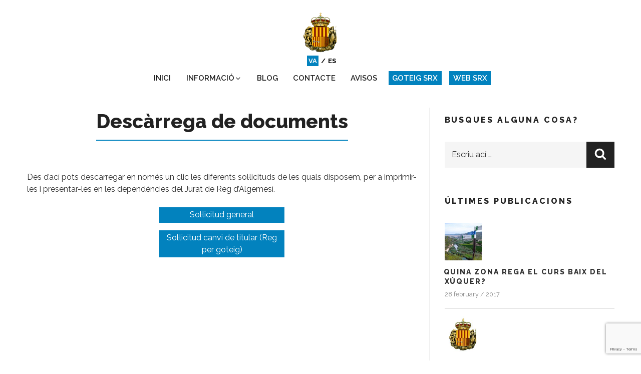

--- FILE ---
content_type: text/html; charset=utf-8
request_url: https://www.google.com/recaptcha/api2/anchor?ar=1&k=6Ldr30IkAAAAAGGII-54kuLIn2lydY21EL3FBeQ_&co=aHR0cHM6Ly9qdXJhdGRlcmVnYWxnZW1lc2kuZXM6NDQz&hl=en&v=PoyoqOPhxBO7pBk68S4YbpHZ&size=invisible&anchor-ms=20000&execute-ms=30000&cb=s5nxqe7hji43
body_size: 49147
content:
<!DOCTYPE HTML><html dir="ltr" lang="en"><head><meta http-equiv="Content-Type" content="text/html; charset=UTF-8">
<meta http-equiv="X-UA-Compatible" content="IE=edge">
<title>reCAPTCHA</title>
<style type="text/css">
/* cyrillic-ext */
@font-face {
  font-family: 'Roboto';
  font-style: normal;
  font-weight: 400;
  font-stretch: 100%;
  src: url(//fonts.gstatic.com/s/roboto/v48/KFO7CnqEu92Fr1ME7kSn66aGLdTylUAMa3GUBHMdazTgWw.woff2) format('woff2');
  unicode-range: U+0460-052F, U+1C80-1C8A, U+20B4, U+2DE0-2DFF, U+A640-A69F, U+FE2E-FE2F;
}
/* cyrillic */
@font-face {
  font-family: 'Roboto';
  font-style: normal;
  font-weight: 400;
  font-stretch: 100%;
  src: url(//fonts.gstatic.com/s/roboto/v48/KFO7CnqEu92Fr1ME7kSn66aGLdTylUAMa3iUBHMdazTgWw.woff2) format('woff2');
  unicode-range: U+0301, U+0400-045F, U+0490-0491, U+04B0-04B1, U+2116;
}
/* greek-ext */
@font-face {
  font-family: 'Roboto';
  font-style: normal;
  font-weight: 400;
  font-stretch: 100%;
  src: url(//fonts.gstatic.com/s/roboto/v48/KFO7CnqEu92Fr1ME7kSn66aGLdTylUAMa3CUBHMdazTgWw.woff2) format('woff2');
  unicode-range: U+1F00-1FFF;
}
/* greek */
@font-face {
  font-family: 'Roboto';
  font-style: normal;
  font-weight: 400;
  font-stretch: 100%;
  src: url(//fonts.gstatic.com/s/roboto/v48/KFO7CnqEu92Fr1ME7kSn66aGLdTylUAMa3-UBHMdazTgWw.woff2) format('woff2');
  unicode-range: U+0370-0377, U+037A-037F, U+0384-038A, U+038C, U+038E-03A1, U+03A3-03FF;
}
/* math */
@font-face {
  font-family: 'Roboto';
  font-style: normal;
  font-weight: 400;
  font-stretch: 100%;
  src: url(//fonts.gstatic.com/s/roboto/v48/KFO7CnqEu92Fr1ME7kSn66aGLdTylUAMawCUBHMdazTgWw.woff2) format('woff2');
  unicode-range: U+0302-0303, U+0305, U+0307-0308, U+0310, U+0312, U+0315, U+031A, U+0326-0327, U+032C, U+032F-0330, U+0332-0333, U+0338, U+033A, U+0346, U+034D, U+0391-03A1, U+03A3-03A9, U+03B1-03C9, U+03D1, U+03D5-03D6, U+03F0-03F1, U+03F4-03F5, U+2016-2017, U+2034-2038, U+203C, U+2040, U+2043, U+2047, U+2050, U+2057, U+205F, U+2070-2071, U+2074-208E, U+2090-209C, U+20D0-20DC, U+20E1, U+20E5-20EF, U+2100-2112, U+2114-2115, U+2117-2121, U+2123-214F, U+2190, U+2192, U+2194-21AE, U+21B0-21E5, U+21F1-21F2, U+21F4-2211, U+2213-2214, U+2216-22FF, U+2308-230B, U+2310, U+2319, U+231C-2321, U+2336-237A, U+237C, U+2395, U+239B-23B7, U+23D0, U+23DC-23E1, U+2474-2475, U+25AF, U+25B3, U+25B7, U+25BD, U+25C1, U+25CA, U+25CC, U+25FB, U+266D-266F, U+27C0-27FF, U+2900-2AFF, U+2B0E-2B11, U+2B30-2B4C, U+2BFE, U+3030, U+FF5B, U+FF5D, U+1D400-1D7FF, U+1EE00-1EEFF;
}
/* symbols */
@font-face {
  font-family: 'Roboto';
  font-style: normal;
  font-weight: 400;
  font-stretch: 100%;
  src: url(//fonts.gstatic.com/s/roboto/v48/KFO7CnqEu92Fr1ME7kSn66aGLdTylUAMaxKUBHMdazTgWw.woff2) format('woff2');
  unicode-range: U+0001-000C, U+000E-001F, U+007F-009F, U+20DD-20E0, U+20E2-20E4, U+2150-218F, U+2190, U+2192, U+2194-2199, U+21AF, U+21E6-21F0, U+21F3, U+2218-2219, U+2299, U+22C4-22C6, U+2300-243F, U+2440-244A, U+2460-24FF, U+25A0-27BF, U+2800-28FF, U+2921-2922, U+2981, U+29BF, U+29EB, U+2B00-2BFF, U+4DC0-4DFF, U+FFF9-FFFB, U+10140-1018E, U+10190-1019C, U+101A0, U+101D0-101FD, U+102E0-102FB, U+10E60-10E7E, U+1D2C0-1D2D3, U+1D2E0-1D37F, U+1F000-1F0FF, U+1F100-1F1AD, U+1F1E6-1F1FF, U+1F30D-1F30F, U+1F315, U+1F31C, U+1F31E, U+1F320-1F32C, U+1F336, U+1F378, U+1F37D, U+1F382, U+1F393-1F39F, U+1F3A7-1F3A8, U+1F3AC-1F3AF, U+1F3C2, U+1F3C4-1F3C6, U+1F3CA-1F3CE, U+1F3D4-1F3E0, U+1F3ED, U+1F3F1-1F3F3, U+1F3F5-1F3F7, U+1F408, U+1F415, U+1F41F, U+1F426, U+1F43F, U+1F441-1F442, U+1F444, U+1F446-1F449, U+1F44C-1F44E, U+1F453, U+1F46A, U+1F47D, U+1F4A3, U+1F4B0, U+1F4B3, U+1F4B9, U+1F4BB, U+1F4BF, U+1F4C8-1F4CB, U+1F4D6, U+1F4DA, U+1F4DF, U+1F4E3-1F4E6, U+1F4EA-1F4ED, U+1F4F7, U+1F4F9-1F4FB, U+1F4FD-1F4FE, U+1F503, U+1F507-1F50B, U+1F50D, U+1F512-1F513, U+1F53E-1F54A, U+1F54F-1F5FA, U+1F610, U+1F650-1F67F, U+1F687, U+1F68D, U+1F691, U+1F694, U+1F698, U+1F6AD, U+1F6B2, U+1F6B9-1F6BA, U+1F6BC, U+1F6C6-1F6CF, U+1F6D3-1F6D7, U+1F6E0-1F6EA, U+1F6F0-1F6F3, U+1F6F7-1F6FC, U+1F700-1F7FF, U+1F800-1F80B, U+1F810-1F847, U+1F850-1F859, U+1F860-1F887, U+1F890-1F8AD, U+1F8B0-1F8BB, U+1F8C0-1F8C1, U+1F900-1F90B, U+1F93B, U+1F946, U+1F984, U+1F996, U+1F9E9, U+1FA00-1FA6F, U+1FA70-1FA7C, U+1FA80-1FA89, U+1FA8F-1FAC6, U+1FACE-1FADC, U+1FADF-1FAE9, U+1FAF0-1FAF8, U+1FB00-1FBFF;
}
/* vietnamese */
@font-face {
  font-family: 'Roboto';
  font-style: normal;
  font-weight: 400;
  font-stretch: 100%;
  src: url(//fonts.gstatic.com/s/roboto/v48/KFO7CnqEu92Fr1ME7kSn66aGLdTylUAMa3OUBHMdazTgWw.woff2) format('woff2');
  unicode-range: U+0102-0103, U+0110-0111, U+0128-0129, U+0168-0169, U+01A0-01A1, U+01AF-01B0, U+0300-0301, U+0303-0304, U+0308-0309, U+0323, U+0329, U+1EA0-1EF9, U+20AB;
}
/* latin-ext */
@font-face {
  font-family: 'Roboto';
  font-style: normal;
  font-weight: 400;
  font-stretch: 100%;
  src: url(//fonts.gstatic.com/s/roboto/v48/KFO7CnqEu92Fr1ME7kSn66aGLdTylUAMa3KUBHMdazTgWw.woff2) format('woff2');
  unicode-range: U+0100-02BA, U+02BD-02C5, U+02C7-02CC, U+02CE-02D7, U+02DD-02FF, U+0304, U+0308, U+0329, U+1D00-1DBF, U+1E00-1E9F, U+1EF2-1EFF, U+2020, U+20A0-20AB, U+20AD-20C0, U+2113, U+2C60-2C7F, U+A720-A7FF;
}
/* latin */
@font-face {
  font-family: 'Roboto';
  font-style: normal;
  font-weight: 400;
  font-stretch: 100%;
  src: url(//fonts.gstatic.com/s/roboto/v48/KFO7CnqEu92Fr1ME7kSn66aGLdTylUAMa3yUBHMdazQ.woff2) format('woff2');
  unicode-range: U+0000-00FF, U+0131, U+0152-0153, U+02BB-02BC, U+02C6, U+02DA, U+02DC, U+0304, U+0308, U+0329, U+2000-206F, U+20AC, U+2122, U+2191, U+2193, U+2212, U+2215, U+FEFF, U+FFFD;
}
/* cyrillic-ext */
@font-face {
  font-family: 'Roboto';
  font-style: normal;
  font-weight: 500;
  font-stretch: 100%;
  src: url(//fonts.gstatic.com/s/roboto/v48/KFO7CnqEu92Fr1ME7kSn66aGLdTylUAMa3GUBHMdazTgWw.woff2) format('woff2');
  unicode-range: U+0460-052F, U+1C80-1C8A, U+20B4, U+2DE0-2DFF, U+A640-A69F, U+FE2E-FE2F;
}
/* cyrillic */
@font-face {
  font-family: 'Roboto';
  font-style: normal;
  font-weight: 500;
  font-stretch: 100%;
  src: url(//fonts.gstatic.com/s/roboto/v48/KFO7CnqEu92Fr1ME7kSn66aGLdTylUAMa3iUBHMdazTgWw.woff2) format('woff2');
  unicode-range: U+0301, U+0400-045F, U+0490-0491, U+04B0-04B1, U+2116;
}
/* greek-ext */
@font-face {
  font-family: 'Roboto';
  font-style: normal;
  font-weight: 500;
  font-stretch: 100%;
  src: url(//fonts.gstatic.com/s/roboto/v48/KFO7CnqEu92Fr1ME7kSn66aGLdTylUAMa3CUBHMdazTgWw.woff2) format('woff2');
  unicode-range: U+1F00-1FFF;
}
/* greek */
@font-face {
  font-family: 'Roboto';
  font-style: normal;
  font-weight: 500;
  font-stretch: 100%;
  src: url(//fonts.gstatic.com/s/roboto/v48/KFO7CnqEu92Fr1ME7kSn66aGLdTylUAMa3-UBHMdazTgWw.woff2) format('woff2');
  unicode-range: U+0370-0377, U+037A-037F, U+0384-038A, U+038C, U+038E-03A1, U+03A3-03FF;
}
/* math */
@font-face {
  font-family: 'Roboto';
  font-style: normal;
  font-weight: 500;
  font-stretch: 100%;
  src: url(//fonts.gstatic.com/s/roboto/v48/KFO7CnqEu92Fr1ME7kSn66aGLdTylUAMawCUBHMdazTgWw.woff2) format('woff2');
  unicode-range: U+0302-0303, U+0305, U+0307-0308, U+0310, U+0312, U+0315, U+031A, U+0326-0327, U+032C, U+032F-0330, U+0332-0333, U+0338, U+033A, U+0346, U+034D, U+0391-03A1, U+03A3-03A9, U+03B1-03C9, U+03D1, U+03D5-03D6, U+03F0-03F1, U+03F4-03F5, U+2016-2017, U+2034-2038, U+203C, U+2040, U+2043, U+2047, U+2050, U+2057, U+205F, U+2070-2071, U+2074-208E, U+2090-209C, U+20D0-20DC, U+20E1, U+20E5-20EF, U+2100-2112, U+2114-2115, U+2117-2121, U+2123-214F, U+2190, U+2192, U+2194-21AE, U+21B0-21E5, U+21F1-21F2, U+21F4-2211, U+2213-2214, U+2216-22FF, U+2308-230B, U+2310, U+2319, U+231C-2321, U+2336-237A, U+237C, U+2395, U+239B-23B7, U+23D0, U+23DC-23E1, U+2474-2475, U+25AF, U+25B3, U+25B7, U+25BD, U+25C1, U+25CA, U+25CC, U+25FB, U+266D-266F, U+27C0-27FF, U+2900-2AFF, U+2B0E-2B11, U+2B30-2B4C, U+2BFE, U+3030, U+FF5B, U+FF5D, U+1D400-1D7FF, U+1EE00-1EEFF;
}
/* symbols */
@font-face {
  font-family: 'Roboto';
  font-style: normal;
  font-weight: 500;
  font-stretch: 100%;
  src: url(//fonts.gstatic.com/s/roboto/v48/KFO7CnqEu92Fr1ME7kSn66aGLdTylUAMaxKUBHMdazTgWw.woff2) format('woff2');
  unicode-range: U+0001-000C, U+000E-001F, U+007F-009F, U+20DD-20E0, U+20E2-20E4, U+2150-218F, U+2190, U+2192, U+2194-2199, U+21AF, U+21E6-21F0, U+21F3, U+2218-2219, U+2299, U+22C4-22C6, U+2300-243F, U+2440-244A, U+2460-24FF, U+25A0-27BF, U+2800-28FF, U+2921-2922, U+2981, U+29BF, U+29EB, U+2B00-2BFF, U+4DC0-4DFF, U+FFF9-FFFB, U+10140-1018E, U+10190-1019C, U+101A0, U+101D0-101FD, U+102E0-102FB, U+10E60-10E7E, U+1D2C0-1D2D3, U+1D2E0-1D37F, U+1F000-1F0FF, U+1F100-1F1AD, U+1F1E6-1F1FF, U+1F30D-1F30F, U+1F315, U+1F31C, U+1F31E, U+1F320-1F32C, U+1F336, U+1F378, U+1F37D, U+1F382, U+1F393-1F39F, U+1F3A7-1F3A8, U+1F3AC-1F3AF, U+1F3C2, U+1F3C4-1F3C6, U+1F3CA-1F3CE, U+1F3D4-1F3E0, U+1F3ED, U+1F3F1-1F3F3, U+1F3F5-1F3F7, U+1F408, U+1F415, U+1F41F, U+1F426, U+1F43F, U+1F441-1F442, U+1F444, U+1F446-1F449, U+1F44C-1F44E, U+1F453, U+1F46A, U+1F47D, U+1F4A3, U+1F4B0, U+1F4B3, U+1F4B9, U+1F4BB, U+1F4BF, U+1F4C8-1F4CB, U+1F4D6, U+1F4DA, U+1F4DF, U+1F4E3-1F4E6, U+1F4EA-1F4ED, U+1F4F7, U+1F4F9-1F4FB, U+1F4FD-1F4FE, U+1F503, U+1F507-1F50B, U+1F50D, U+1F512-1F513, U+1F53E-1F54A, U+1F54F-1F5FA, U+1F610, U+1F650-1F67F, U+1F687, U+1F68D, U+1F691, U+1F694, U+1F698, U+1F6AD, U+1F6B2, U+1F6B9-1F6BA, U+1F6BC, U+1F6C6-1F6CF, U+1F6D3-1F6D7, U+1F6E0-1F6EA, U+1F6F0-1F6F3, U+1F6F7-1F6FC, U+1F700-1F7FF, U+1F800-1F80B, U+1F810-1F847, U+1F850-1F859, U+1F860-1F887, U+1F890-1F8AD, U+1F8B0-1F8BB, U+1F8C0-1F8C1, U+1F900-1F90B, U+1F93B, U+1F946, U+1F984, U+1F996, U+1F9E9, U+1FA00-1FA6F, U+1FA70-1FA7C, U+1FA80-1FA89, U+1FA8F-1FAC6, U+1FACE-1FADC, U+1FADF-1FAE9, U+1FAF0-1FAF8, U+1FB00-1FBFF;
}
/* vietnamese */
@font-face {
  font-family: 'Roboto';
  font-style: normal;
  font-weight: 500;
  font-stretch: 100%;
  src: url(//fonts.gstatic.com/s/roboto/v48/KFO7CnqEu92Fr1ME7kSn66aGLdTylUAMa3OUBHMdazTgWw.woff2) format('woff2');
  unicode-range: U+0102-0103, U+0110-0111, U+0128-0129, U+0168-0169, U+01A0-01A1, U+01AF-01B0, U+0300-0301, U+0303-0304, U+0308-0309, U+0323, U+0329, U+1EA0-1EF9, U+20AB;
}
/* latin-ext */
@font-face {
  font-family: 'Roboto';
  font-style: normal;
  font-weight: 500;
  font-stretch: 100%;
  src: url(//fonts.gstatic.com/s/roboto/v48/KFO7CnqEu92Fr1ME7kSn66aGLdTylUAMa3KUBHMdazTgWw.woff2) format('woff2');
  unicode-range: U+0100-02BA, U+02BD-02C5, U+02C7-02CC, U+02CE-02D7, U+02DD-02FF, U+0304, U+0308, U+0329, U+1D00-1DBF, U+1E00-1E9F, U+1EF2-1EFF, U+2020, U+20A0-20AB, U+20AD-20C0, U+2113, U+2C60-2C7F, U+A720-A7FF;
}
/* latin */
@font-face {
  font-family: 'Roboto';
  font-style: normal;
  font-weight: 500;
  font-stretch: 100%;
  src: url(//fonts.gstatic.com/s/roboto/v48/KFO7CnqEu92Fr1ME7kSn66aGLdTylUAMa3yUBHMdazQ.woff2) format('woff2');
  unicode-range: U+0000-00FF, U+0131, U+0152-0153, U+02BB-02BC, U+02C6, U+02DA, U+02DC, U+0304, U+0308, U+0329, U+2000-206F, U+20AC, U+2122, U+2191, U+2193, U+2212, U+2215, U+FEFF, U+FFFD;
}
/* cyrillic-ext */
@font-face {
  font-family: 'Roboto';
  font-style: normal;
  font-weight: 900;
  font-stretch: 100%;
  src: url(//fonts.gstatic.com/s/roboto/v48/KFO7CnqEu92Fr1ME7kSn66aGLdTylUAMa3GUBHMdazTgWw.woff2) format('woff2');
  unicode-range: U+0460-052F, U+1C80-1C8A, U+20B4, U+2DE0-2DFF, U+A640-A69F, U+FE2E-FE2F;
}
/* cyrillic */
@font-face {
  font-family: 'Roboto';
  font-style: normal;
  font-weight: 900;
  font-stretch: 100%;
  src: url(//fonts.gstatic.com/s/roboto/v48/KFO7CnqEu92Fr1ME7kSn66aGLdTylUAMa3iUBHMdazTgWw.woff2) format('woff2');
  unicode-range: U+0301, U+0400-045F, U+0490-0491, U+04B0-04B1, U+2116;
}
/* greek-ext */
@font-face {
  font-family: 'Roboto';
  font-style: normal;
  font-weight: 900;
  font-stretch: 100%;
  src: url(//fonts.gstatic.com/s/roboto/v48/KFO7CnqEu92Fr1ME7kSn66aGLdTylUAMa3CUBHMdazTgWw.woff2) format('woff2');
  unicode-range: U+1F00-1FFF;
}
/* greek */
@font-face {
  font-family: 'Roboto';
  font-style: normal;
  font-weight: 900;
  font-stretch: 100%;
  src: url(//fonts.gstatic.com/s/roboto/v48/KFO7CnqEu92Fr1ME7kSn66aGLdTylUAMa3-UBHMdazTgWw.woff2) format('woff2');
  unicode-range: U+0370-0377, U+037A-037F, U+0384-038A, U+038C, U+038E-03A1, U+03A3-03FF;
}
/* math */
@font-face {
  font-family: 'Roboto';
  font-style: normal;
  font-weight: 900;
  font-stretch: 100%;
  src: url(//fonts.gstatic.com/s/roboto/v48/KFO7CnqEu92Fr1ME7kSn66aGLdTylUAMawCUBHMdazTgWw.woff2) format('woff2');
  unicode-range: U+0302-0303, U+0305, U+0307-0308, U+0310, U+0312, U+0315, U+031A, U+0326-0327, U+032C, U+032F-0330, U+0332-0333, U+0338, U+033A, U+0346, U+034D, U+0391-03A1, U+03A3-03A9, U+03B1-03C9, U+03D1, U+03D5-03D6, U+03F0-03F1, U+03F4-03F5, U+2016-2017, U+2034-2038, U+203C, U+2040, U+2043, U+2047, U+2050, U+2057, U+205F, U+2070-2071, U+2074-208E, U+2090-209C, U+20D0-20DC, U+20E1, U+20E5-20EF, U+2100-2112, U+2114-2115, U+2117-2121, U+2123-214F, U+2190, U+2192, U+2194-21AE, U+21B0-21E5, U+21F1-21F2, U+21F4-2211, U+2213-2214, U+2216-22FF, U+2308-230B, U+2310, U+2319, U+231C-2321, U+2336-237A, U+237C, U+2395, U+239B-23B7, U+23D0, U+23DC-23E1, U+2474-2475, U+25AF, U+25B3, U+25B7, U+25BD, U+25C1, U+25CA, U+25CC, U+25FB, U+266D-266F, U+27C0-27FF, U+2900-2AFF, U+2B0E-2B11, U+2B30-2B4C, U+2BFE, U+3030, U+FF5B, U+FF5D, U+1D400-1D7FF, U+1EE00-1EEFF;
}
/* symbols */
@font-face {
  font-family: 'Roboto';
  font-style: normal;
  font-weight: 900;
  font-stretch: 100%;
  src: url(//fonts.gstatic.com/s/roboto/v48/KFO7CnqEu92Fr1ME7kSn66aGLdTylUAMaxKUBHMdazTgWw.woff2) format('woff2');
  unicode-range: U+0001-000C, U+000E-001F, U+007F-009F, U+20DD-20E0, U+20E2-20E4, U+2150-218F, U+2190, U+2192, U+2194-2199, U+21AF, U+21E6-21F0, U+21F3, U+2218-2219, U+2299, U+22C4-22C6, U+2300-243F, U+2440-244A, U+2460-24FF, U+25A0-27BF, U+2800-28FF, U+2921-2922, U+2981, U+29BF, U+29EB, U+2B00-2BFF, U+4DC0-4DFF, U+FFF9-FFFB, U+10140-1018E, U+10190-1019C, U+101A0, U+101D0-101FD, U+102E0-102FB, U+10E60-10E7E, U+1D2C0-1D2D3, U+1D2E0-1D37F, U+1F000-1F0FF, U+1F100-1F1AD, U+1F1E6-1F1FF, U+1F30D-1F30F, U+1F315, U+1F31C, U+1F31E, U+1F320-1F32C, U+1F336, U+1F378, U+1F37D, U+1F382, U+1F393-1F39F, U+1F3A7-1F3A8, U+1F3AC-1F3AF, U+1F3C2, U+1F3C4-1F3C6, U+1F3CA-1F3CE, U+1F3D4-1F3E0, U+1F3ED, U+1F3F1-1F3F3, U+1F3F5-1F3F7, U+1F408, U+1F415, U+1F41F, U+1F426, U+1F43F, U+1F441-1F442, U+1F444, U+1F446-1F449, U+1F44C-1F44E, U+1F453, U+1F46A, U+1F47D, U+1F4A3, U+1F4B0, U+1F4B3, U+1F4B9, U+1F4BB, U+1F4BF, U+1F4C8-1F4CB, U+1F4D6, U+1F4DA, U+1F4DF, U+1F4E3-1F4E6, U+1F4EA-1F4ED, U+1F4F7, U+1F4F9-1F4FB, U+1F4FD-1F4FE, U+1F503, U+1F507-1F50B, U+1F50D, U+1F512-1F513, U+1F53E-1F54A, U+1F54F-1F5FA, U+1F610, U+1F650-1F67F, U+1F687, U+1F68D, U+1F691, U+1F694, U+1F698, U+1F6AD, U+1F6B2, U+1F6B9-1F6BA, U+1F6BC, U+1F6C6-1F6CF, U+1F6D3-1F6D7, U+1F6E0-1F6EA, U+1F6F0-1F6F3, U+1F6F7-1F6FC, U+1F700-1F7FF, U+1F800-1F80B, U+1F810-1F847, U+1F850-1F859, U+1F860-1F887, U+1F890-1F8AD, U+1F8B0-1F8BB, U+1F8C0-1F8C1, U+1F900-1F90B, U+1F93B, U+1F946, U+1F984, U+1F996, U+1F9E9, U+1FA00-1FA6F, U+1FA70-1FA7C, U+1FA80-1FA89, U+1FA8F-1FAC6, U+1FACE-1FADC, U+1FADF-1FAE9, U+1FAF0-1FAF8, U+1FB00-1FBFF;
}
/* vietnamese */
@font-face {
  font-family: 'Roboto';
  font-style: normal;
  font-weight: 900;
  font-stretch: 100%;
  src: url(//fonts.gstatic.com/s/roboto/v48/KFO7CnqEu92Fr1ME7kSn66aGLdTylUAMa3OUBHMdazTgWw.woff2) format('woff2');
  unicode-range: U+0102-0103, U+0110-0111, U+0128-0129, U+0168-0169, U+01A0-01A1, U+01AF-01B0, U+0300-0301, U+0303-0304, U+0308-0309, U+0323, U+0329, U+1EA0-1EF9, U+20AB;
}
/* latin-ext */
@font-face {
  font-family: 'Roboto';
  font-style: normal;
  font-weight: 900;
  font-stretch: 100%;
  src: url(//fonts.gstatic.com/s/roboto/v48/KFO7CnqEu92Fr1ME7kSn66aGLdTylUAMa3KUBHMdazTgWw.woff2) format('woff2');
  unicode-range: U+0100-02BA, U+02BD-02C5, U+02C7-02CC, U+02CE-02D7, U+02DD-02FF, U+0304, U+0308, U+0329, U+1D00-1DBF, U+1E00-1E9F, U+1EF2-1EFF, U+2020, U+20A0-20AB, U+20AD-20C0, U+2113, U+2C60-2C7F, U+A720-A7FF;
}
/* latin */
@font-face {
  font-family: 'Roboto';
  font-style: normal;
  font-weight: 900;
  font-stretch: 100%;
  src: url(//fonts.gstatic.com/s/roboto/v48/KFO7CnqEu92Fr1ME7kSn66aGLdTylUAMa3yUBHMdazQ.woff2) format('woff2');
  unicode-range: U+0000-00FF, U+0131, U+0152-0153, U+02BB-02BC, U+02C6, U+02DA, U+02DC, U+0304, U+0308, U+0329, U+2000-206F, U+20AC, U+2122, U+2191, U+2193, U+2212, U+2215, U+FEFF, U+FFFD;
}

</style>
<link rel="stylesheet" type="text/css" href="https://www.gstatic.com/recaptcha/releases/PoyoqOPhxBO7pBk68S4YbpHZ/styles__ltr.css">
<script nonce="Yu6WCOv9sNMQHOeuD9hnMQ" type="text/javascript">window['__recaptcha_api'] = 'https://www.google.com/recaptcha/api2/';</script>
<script type="text/javascript" src="https://www.gstatic.com/recaptcha/releases/PoyoqOPhxBO7pBk68S4YbpHZ/recaptcha__en.js" nonce="Yu6WCOv9sNMQHOeuD9hnMQ">
      
    </script></head>
<body><div id="rc-anchor-alert" class="rc-anchor-alert"></div>
<input type="hidden" id="recaptcha-token" value="[base64]">
<script type="text/javascript" nonce="Yu6WCOv9sNMQHOeuD9hnMQ">
      recaptcha.anchor.Main.init("[\x22ainput\x22,[\x22bgdata\x22,\x22\x22,\[base64]/[base64]/[base64]/ZyhXLGgpOnEoW04sMjEsbF0sVywwKSxoKSxmYWxzZSxmYWxzZSl9Y2F0Y2goayl7RygzNTgsVyk/[base64]/[base64]/[base64]/[base64]/[base64]/[base64]/[base64]/bmV3IEJbT10oRFswXSk6dz09Mj9uZXcgQltPXShEWzBdLERbMV0pOnc9PTM/bmV3IEJbT10oRFswXSxEWzFdLERbMl0pOnc9PTQ/[base64]/[base64]/[base64]/[base64]/[base64]\\u003d\x22,\[base64]\x22,\x22aAHCtVRxw47Ct3pawqMKw4bDpQ/Dn8KhWzU9wrsAwqQqS8O6w4JFw5jDr8KGEB88YVoMYQIeAxXDpMOLKXd4w5fDhcOYw6LDk8Oiw5t1w7zCj8Ofw5bDgMO9LnBpw7dSFsOVw5/[base64]/Ci8OTw7TDrMOAJsKVH8O5w7nCmzfCrMKSw6VMamx+wp7DjsOCSMOJNsKtNMKvwrg3OF4UfDpcQ2HDhhHDiHbCp8Kbwr/ChVPDgsOYfMKLZ8O9BiYbwrosNE8LwrYSwq3Cg8OewphtR1TDucO5wpvCtH/Dt8OlwoJleMOwwopEGcOMRAXCuQVLwpdlRnvDqD7CmQnCmsOtP8K2MW7DrMOfwqLDjkZVw7zCjcOWwpXCgsOnV8KODUldHcKfw7hoCgzCpVXCoEzDrcOpLXcmwplHegFpVcKMwpXCvsO4a1DCnxYtWCwiAH/DlXAYLDbDiHzDqBpdHF/Cu8OtwrLDqsKIwr3CsXUYw5PCtcKEwpcDHcOqV8K7w7AFw4RKw7HDtsOFwqxyH1NXe8KLWhsSw755wqFDfiliUQ7Cun/Cj8KXwrJoKC8fwqvCqsOYw4oiw4DCh8OMwoUaWsOGfUDDlgQyenLDiFTDhsO/wq0wwpJMKRJ7wofCnidPR1liYsORw4jDtwDDkMOAOsOBFRZ4eWDCiHnCvsOyw7DCjCPClcK/G8KEw6cmw4XDnsOIw7xgFcOnFcOHw6rCrCVgDQfDjBHCoG/[base64]/[base64]/DgCYVw5xGw7gDw5JnAEB/[base64]/ScKuw4PCpy7CocO6wr/[base64]/[base64]/[base64]/[base64]/w47CtsKUYcO2w4zDoAjClcOBCsOXwrPDqEjCtyfCrcOuwp82wqrDglzCucOyXcKzB2bDi8KABcKAbcK9woMgw4cxw6sWXHXCuWHChybDiMOpDFhJEynCq0sHwrcgeQ/Cr8KmZhw3H8KJw4RRw5/CvkfDjcKnw6VDw5zDl8KswptiF8KEwqluw7HCpMO/ckLDjwXDnsO2wpNgfyHCvsOJByPDsMOBEsKjYShIcsO+wqHDs8K/B37DlsOcwqQhR1nDnMOWLSzCtMOlWx7DpsK0wo90wq/DhULDjDBcw7s4DMODwqNHwq9jCcOgcWoBcXsUY8OBRSRHK8OlwocRDybDth3DpANaYG8sw7fDqcO7fcOAw4dIJsKNwpAHdBDCm2jCvzRQwqxlw5LCuQbCtcKOw6DDml/CkEvCvxcYLMO1LsOmwok8E2zDvcKoNMKJwp3CiBl0w4/Dj8KSTih5w4c/fMKAw6R7w5rDlCXDkXfDrG7DoTwjwptnGhXCtEzDpMOpw5tOVW/DsMOhaTA6wpPDo8KPw6XDiB5pfcKkw7YMw5oFLMKVd8OrZ8Oqwq81b8KdJcKGbsKnw53CrMKyHiZTdWNADlQnwopEwpfCh8KLQ8KAFg3DrMK8PBkcdsKCIcKNwoDDtcOGQh8hw7rCoBDCmGbDvcOKw5vCqxtvwrZ/BRzDhlPDh8KHw7kmEDAOHDHDvXjCmAPChsKlaMKAwp7CknM9wp/ClMKcEcKTD8Krw5ROCsO+HGscOsOhwp9BGgREGMOZw7NpC2lvw5/DoQ06w6vDs8KSNMObRWDDl1cRZD3DqDNbf8OvQ8O+CsOmw4jDpsKyLygDesOweTnDosOHwocnRlwACsOEKwx4wpDCt8KBWMKEH8KLwrnCnsOZN8OQacOHw6/CpsORwqlSwrnCj3cqdy54bcKueMKQbFHDr8OEw5V9LGIcw5TCpcKzQcK+AE/CqsODR35ywocfB8OeccK2wqpyw4F+C8Kew6pnw4Fiwr/DksOvCA8rOsO0fQ/CqEfCrcONw44dw6ITwrVsw7XDusOzwoLCkiPDjlbDgsOkMsOOATFXFFXDjBfChMKeA0INaTx9fDjDsDUqSUsBwoTCr8OYOMONDDUdwr/DoWbDmVfCrMK7w5PDjDAAOMO6w6k4VsKRWDzChVLCi8KkwqV9wqnDp3bCo8K0YU4Yw6XDhMONScO0MMOgwrfDvkvCvU4qSkLCu8OiwovDnsKpEFrDj8OmwpnCh2lQA0nCicOmX8KcDXXDucO2DsOVcHnDscOeH8KnOA/[base64]/[base64]/DusKtZMKswqFAwqjDhMKHdE/CpnlZdDQNB8Kkw7rDmlfCs8OLwpxnWEwqwqNWGMKdSMOQwpJHagoXccKvwpAhWFdjIinDn0zDo8OJF8Olw7Qrw7RuZcOLw6cEdMODwooRR2zDn8KmAcOWwofDicKYw7LCvTXDrMO6w5J4BcOZB8OtP1/Cqx/DhcKFbmXDpcK/E8OONG3DisOpBhgIw5PDksK0O8OdJ0rClwnCi8OpwrrDmRoKX1N8wq5dw7x1w7DClwjDi8Kowp3Dpzw3BywxwpA1CAszeTzCgsOTPcK0IHtbHz7DlcK3OEDDncKsd1vDlMOdJ8Oww5EJwpUsaz3ClMKiwr3CjsOOw4TDhMOGw67CmMKawqfCn8OXbsOmfA/DqEbDhMOWA8OAwpgaEwcWCjfDkFA9akXCgyssw40HZXBzD8KFw5vDhsO+wrXCg0bDqGbCqldVbsOvWMKcwqlcZWHCrhd9w5lvwpjCtD8zwoDCpC/CjCAJWxrDlw/[base64]/[base64]/DnDp5DnfDl8O5wpJgFzx/asOXw5fCscONDlwFwrLCtsO/[base64]/wrsSwoPCgQlFAsKWbzokwoUgM8Opw4szw4zCjX4AwqvDhsKbBR7DtR7Dr2Jrwr0AAMKdw4JEwojCl8OIw6XCnhRHZ8KeccOWFyfCgRHDnsK1wqE0HMOywrQoYcKaw4cbwr1YOMKbMWXDinvCs8KiOQsYw5ctAHDCmARhwq/[base64]/[base64]/[base64]/[base64]/DiiDClGDCsCtXw41ywqDDusOlw5vCoxlWwojDmnXClsKEw4MUw67CtmzCtA9KaWopOgrCmMO1wrVXwqzDgwzDusOnwq0bw4vDtMKAOsKEMsOcFzrClwUiw6/CjcOQwozDgMO9QcOcDhowwqxWMELDscONwr88w4LDhlfDhU/CiMOxVsONw4dFw7xxWGjCil/DmQdlWjDCnHXDsMK3IxTDvgVew4zCmsOlw4LCvFM7w75RBmPCuwtgwo3CkcOjA8KrRg0yWmLClAvDqMO/wp/Cn8K0wrHDpsONwqVCw4fChMO2ZxgewrJBwrzCuGvDuMOhw4l4ZcO0w6U1M8KYw456w4gJDHHDo8OdAMOPW8O/wqrDtMKQwpVzeGMGw6rDpEJpSWfCmcOPBR8/wozCkcOjw7A1EMK2b2dPQMKFJsKmw7rCvcO1BcOXwrHDtcKxfMK+N8OiXQgbw6sMezE8XsOqD1p2bi7CnsKVw5wUV0R7ZMKsw6vCpwctLVp2WsK3wpvCrcObwq7CnsKIMcO/[base64]/w5LDkMO/FkwFwrgKDsKPOsOyw7/DvcKHNCsqaMKCb8Kvw5RMwo7Cv8OnKMKsKcK9XUnCjcK+w6lRfcKnIjt5CsKcw6ZNw7YtdsOgN8OTwrxcwqI2w5bDisOsfTDDkcOOwpVANSbDuMOSFMO0SXHCrG/CjsO3dzQfOsK7EsKYHxwSUMOtS8O0bcK+D8OgK1JEWW82GcO1K1ZMbwbDoBVOw71GCh9jesOtWE7CvExGw7F0w6d9U3Rnw6DCgcKtZF0owpdLwohsw4/DpxrDlVTDssKhJgfCn3zCjsO/[base64]/DoxxNw4waw4XDtMKuw5N7woxhw7LCi8Otwp8rw5Ugw5ZZw5XChsKew4vDkAzCjMKnfz3DrkLCjxvDpwbCk8OADcK7EMOhw5PCqMKwQBXDqsOIw7M1ckfCksOmacKBGcKAfsOMaRPCvQDDty/DiwMqJWY3dFkgw5AOwoDCtDLCnsOwWXU2ZhHDkcK2wqMRw6NTEljDvcOzwrDDu8O6w7/Cn27DhMO2w7cBwpjCvMK1w4ZKASrDmsKmR8K0HcO6ZMKVE8KEdcKgVhllRTzCpBfChMKrYm7CvcKBw5TCmsOww7bCmxPCvmA8w6bCgHsPfjDDtFIlw7XCu0TDux8IUBfDkBtdIcK7w4MfIkzCm8OSB8OQwr/Ct8KJwp/[base64]/[base64]/CmMOHwqIxasKcfxHCu8Ktwr/DhXR/GcK8NjHDtmjCgsKvPmEOwoVZH8OdwobDmmJ2AVBawpLCkivDrMKIw47CsRjCn8OJMg3DgVINw59Sw5rCrkjDjMO9wozCncKccBwCDcOmWykzw47CqMK7VQsRw44vwrbCvcKtbXYfJcO2w6AafsKCJngsw4jDiMOJwrBHSsO/[base64]/CvcK9QsKDw5DDtVQOw6QOYcKHwqrCg2wZwrAAwr7CqB3Dpnoiw6DCiDDDpyUME8KeZBPCp35UO8KdGS84HsOfHcKfVw/[base64]/CnMOeHMOeRR/[base64]/wqXDnT3ClMOpDjDCm8KcXEdEwqbClsKawoM8wpzDgQDCnsKKw5xKwrnCk8K7dcK3w4A+XmYrDDfDrsKwHsKAwpLCu3jDn8KsworCoMKfwpjDszc4Ah7CjwTCmkIGQCxFwrExfMKEDEt2w5jCpVPDgFDCi8O9IMKywr8ZW8Obw5DCm0jCuXcLw4jDvsOiYU0Sw4/CjmtRJMKPAFLCnMOJNcOmw583wpIKwpg6w4/DqT7Co8KGw68mwozChMKVw4cQWRPCnQDCjcKXw54Pw5XCuGfCvcO9woXCuWZ1ccKUwodxw7lJw6tASwDDoH1wLj3Dr8Okw7jDuV0bw7sgwo8yw7bCuMKibMK/[base64]/[base64]/DqMOww5/CkMOCUsOdNV4EwrpYVDzCrMK8WnnCjsOwHMKIW2rClsK0FztcMcOFeDXCqMKRT8OMwq3CmnsNwpzClnV4LcOJPcK+clkhw6/DtxpDw6cNKxYpEFUNEMORWkUlw5MUw7bCrj0ZVw7CmxDCp8KXXQcjw6Bwwpp8HsOJdEkhw5TDmcOBwr0qwo7DmyLDqMK2EkkZSShOwogfBcOkw7zCjwURw4bCiQoZZj/[base64]/Ct8OsAw/DuMK1wq3DrMOmwoPDmFzDp8Kew5nCjGxZRGgIcWMzLsKmZmxaViJZABLCuAvDrG9Yw67DhyQUMMKhw54ywpjCgxvDnEvDicK5wrUhBUs0DsO4QALCqMO/KS/DusKCw75gwrA0GsOUw4hAXsO1dAJxXcOEwr3DkTQiw5fCvxXDv0PCh3fChsONwpF+wpDCmyLDpzZqw5o4wo7DisOswqkSQlPDkcKIUx5vQVUdwrQqEW7Co8OuesKMH0liwqdOwpgxEMK5S8KEw5nDqMKOw4/[base64]/Dt0Qxwpofw59qwrzCqwhVS3/Du8KQwqk5wpPCosKnw7tKFnVAwo/DosOewp/DmsKywp08WcKhw6zDt8KVbcO1d8OICz1/PsOdw6jCrDwfwp3Dmnc3w4Fmw6zDrDdiRsKrPcK8asOnZcObw5sqFcOyFS/DnMOtOsKmwooIcFzCicKKw6bDpSzDlncQKlByGGo1wpHDvR7DqT3DnMOGAjHDhjzDs2HCphPChsKLwrwWw4IYcBgVwpbCh00ew5/DrsOVwqTDmV5uw6LDjG0IflBWw7xMasK1wpXCiGzDmB7DvsOaw7NEwqptQMKjw4HCljsSw4R4JVU0wrhoNAQXZ0BGwplHdMK8NcKCIVMsQcKLSgvCrV/CrCbDk8KXwonCt8KmwoJOwqo0P8O9QcOaJQYfw55Mw7xFAyrDjMOccWhxwojCjlTCqjDDknDCkhrCpMOBw50yw7IMw5pERCHChl7DsR/[base64]/DmR0OwrMrZMOdBTh5YsOuwoB+eAPCvHDDuiDCshfCoTdZwrAxwp/CnUbCtnkuwoljwobChy/DocKkCUPCgg7Cm8Ojw6vCo8KgK1bCk8Ksw50+w4HDo8O8w4/CtQpGEm4bwo5wwrwbLx3DlxNJw6HDssOCMz9aC8OCwpfDs0gOw6cheMO7wplPXmjCqijDo8OgFsOVdU40PMKxwowTwoXCswBiJ347JH1qwqLDuwgww7Viw5pdHmfCrcKKwr/CjC4iSMKIEMKvwps+EEVgwo1KPsKvR8OuOExrBxHDlsKJwqPCm8K7UsO6w43Crg86wqPDhcKoRsKywr1EwqvDoSg6wrPCsMOnUMOWEcKIworDqMOcFMOvwrQew6HDqsKOdm9Gw63Dhz9sw4QAB2pGwpXDlSXCpGfDoMOVZlvCsMO3Xn5DWQ0twqkICB8VWcO/[base64]/w4bDjMOUw714S8KfDsO+w4/Dm8KCXMKHwrvChFbCi17Cvj/ChFdCw5xTWsKxw4pkQ3EPwqHCrHpRRm/DnQvDtMOcQkJqwozDsiTDm1IKw4xbwqvCs8O3wpJdVcKACsKeWMOlw4YswpfCngBPEsKvFMKCw7DCmcKuw5HDm8KxcMK1w6HCgsOKw5XCicK6w6QTwqNtVisaFsKHw77Dj8OVMlZmP3wAw6IORwvCm8O3YcOSw7rDgsK0w4XDpMOuQMOSAVLCpsKXJsOtGH/CscKtw5lxwofDmMKKw5jDqxvDlmrDgcKJGivDmQLClEldwoPDocObwr0Iwq7Ci8KWFMKnwpPCisKGwqhEc8Ksw4TDgSPDpUXDvQXDkB/DssONX8KCwpjDqMOFwrjDpsO9w5/DsnXChcOCIcOaXkLCjsOxEcKCwpFZW0BND8OIXcKidAsHdWbDgcK1wpXCv8OWwpwgw50kAjbDlF/[base64]/[base64]/DkzgwwpnDnMKiYcOEFcKlw6zDjMKfw6VyGMOjH8KwLlTCggbDoGU2CinCgMO7wp4qX1x7w4HDiGkpcQjCt1FbGcKDWEtww5PCiAnCnXgjw75QwpdRER3Dk8KbGnEuFCd6w7DDvBFbw43Dj8KkeS3Cp8KAw5/Ds1HDrl/DgcORw6bCgMKQw4U2WsOwwonDj2rCgkTCpF3CryNtwrl1w6jCnQfDskEwG8KQPMKrwrESwqNdTkLDq0lowr4PJMKCaFBfw783w7ZMwpdawqvDicOsw5vCtMKXw796wotrw4nDjMKoBzPCtsObP8OYwotVbcKoRxoqw5Bbw5zClcKFARVAwogWw5/[base64]/Drk3CgGrCjFjCtzcfW2DDpcOBw6fDosKKwr7CuWFFSHLClmR9UsKew6fCrsKwwqLCoQTDlR0wW1IED3t9UHnCmknCscKpw4PCksKALsO/wrLDhcO1SGXDjEbCknPCl8O8N8OPwpbDisKEw7fDrsKVWDhrwoJawpnCm3UlwrjCncO7w7Q5w7tswpnCtMKIRBjDs3bCoMOHw5wYw6cGOsOdwoTCrF7Du8O/[base64]/Dtw7DmsOfMcOZBcKgGmwyejdPwonCtsOPwqBlQcOQw7w/w4U9w7jCocO/OHRhMnDCq8OBw4HCo2nDhsOyQMKZJsOFAhzCj8KTQ8O3HcKjbRnDllAHWFjCosOuM8K7w4vDusKdN8OCw6grwrEHwpjDgV9PTy3Dt0rDrj1NMcOKXMKlasO6KcKYL8KmwokKw4fDsCvCicOzecOLwr/CqmzCj8Ojwow3clI9w7oywpnDhz7CrRDDgzIcY8O2NcOMw6ZfBMKlw55jdknDu2ZvwrTDtnfDg2R8FwXDhcOZMsOJPMO8w4Mhw58eOcO3NGJcwovDocOUw7bCr8KGKUgdAMO+TsKzw6XDn8O9e8KuP8OQwpxtEMOVRsONdMOWOMO1YMOswrDCsB5Nwo5/[base64]/Dtyo6wpPCosO6w6DDhMKqwrZ6w6fCtnDDqh/[base64]/wonCnsOkZcK1S8O7cG3DmcKjwossw4d8wpt8Q8Oyw55jw4vCqMKXFMK9OWnCv8K1wrLDhsK/bcO/[base64]/DksKPwqkbXDERWUccw4hQSsO6w703bcKRczpDwqPCt8O8woTCvk9nwqAowp/ChTDDgz5gCsK7w6bDjcKxwrV/KBrDmSbDhsKowqtvwqMIwrpEwq0HwrgBUw/CvT57eSYGKMOLHHXDicK1NErCoV40OHZnw4cGwoTCpzwHwq0pOj3CrBtKw6rDgXVjw6jDlhDDuQEuG8OEw4/DkXo3wofDlHBiw7FCf8K/QcK/YcK8JsKBMcK3PGZuw59Iw7rDgSkeCgYywpHCmsKTChtzwrPCuGomwpEVwoXCizHCkyvCqULDqcOwSsKpw5ciwpAIwqk0e8OWw7XCulFeQcOcb1TDkmzDjsOhUwfCsRxvbB1PacOZczdewqd3wqfDkngQw77DgcKowpvDmA8LIMKewr7DrMOCwrkEwq4lNEA/MDvClFbCpBzDj3PDr8OGRMKiw4rDkDfCuH4aw7I0AsKoFmPCtcOGw57CtsKKCMK/eRhWwpFxwoYCw4FJwoYpY8KrJSczFx51fMOQP1TCrsKJw64HwpfDjgogw6Rwwr8lwrF7ekhPGG82JcOuUwHCnGrDvsOmdUx2w6nDtcOIw4k9wpDDmEojYVk2wqXCu8KaCMO2EsKFw7NfYWTCiDfClkNZwrwpMMKlw7bDksOOKsKfZmXDj8OcacOIIMKDOUfCtsO/w4rCjCrDkw1JwqYzasK1wr8Cw4XDjcOuUzzCjcOgw5slJxlQw5EfOwpKw7s4N8Ozwp/CgsOrfk01HFrDhcKGw57DvEjCtMOmfsOwKX3DkMKlCmjCnBFINm9YGMK9wrnDocOyw6zDrAFBHMKpKQ3DinMrw5NewpbCtMKeBiFpP8KzSsKpbxvDiSnDo8O6C3hoQ3kIwo7CkGDDo3jCijzDucO/IsKJG8KewpjCh8O8FgdOwpHCksO2MSVEw53DrMOWwofDq8OMbcKVTXpmwrhWwq1lw5bDvMONwrhSD3bDpcORw5J0d3AEwrErdsK4aizDmQFHVjV9w4k5a8O1b8Kpw7sgw7tXVcKUcC40wppdwo3DlcK7YWpkw4TCvcKqwqDDosOfNUbDj3Eww5fDmCA6fsOhPVkcYG/[base64]/CihHDlMO3NMO7YT7Cj8Kjwp4Tw5kMw7bDqnY3w6rCsTXCh8Oxw7VsFUQmw5oJw6HCkcKUYmXDkzPDrMOsacKZVTBPw7PDsyLCnQ4xVsO2w4JyWcOcWGhiwo80dcOmYsKZUMO1LGwQwqwmw7LDtcOSw77DocKxwqxawq/DqsKcE8KVUcKULUHDpU/Dtk/CrC89wozDh8Oww48hwrjDuMK3BMOlw7Vrw4HCicO/w4DDmsKew4fCu27DjXfDhlt7O8K+UsOaa1VKwopJwo1mwqHDpsOCMmzDqU5WFcKSEgfDojY1KcO6wqrCgcOhwqXCssOTO0DDo8Ogw6IGw4zDl13DpCo/wqbDlWghwqLCjMO8f8K3wr/DucKnIgoWwpDCgEsfNsOnwr0OZMOqw5kEfV9tI8OtfcOqVi7DlDlwwot/w73DusKxwo4NSMOmw6HCgcOBwrDDu1PDpX1GwpHClcOewr/DncOAVsKbwqE8DFlkX8O7w6nCkgwGJBbCicOma3BBwrLDiyBOwrZsQcKlPMKNUMKBV0lTbcO6wqzCmBEYwrgvbcKnw6cLLnLCkMOawq7Cl8OuWcKeTHLDiQplwp0jwpF+H0vDnMOxOcOjwoYuXMO4MG/[base64]/Dv8Kpw4gXw5bCpTnCtsKsw5rDkgDDoHYNw48ZcXPDt2Ufw4vDhnPCnE7CvcOgwpvCscK8LcKCwoRlwrY0ekFPH3gbw6Vvw5vDuGHClMOJwo7CtsKWworDtsK/[base64]/[base64]/fFxCDXjCvcKmwpYPGifCicKgVmjDtgPCsMKgw5p9LMOdwpbCu8KqccKXPXnDkMOWwrcZwpvCi8K5w5fDihjCtmY1w6Epwq4nwo/Co8KGwq3Cr8O5cMO4FcO2w6QVwrzDs8KrwoYPwrjCoiFIEcKZFcOmZFTCssKdCnzCjsOyw4Ykw4hxw5I1P8KTecKQw6Qxw5bCgWvDj8KQwpbCj8OYIzgFw5QJUsKZKMKsXsKGYcO3cSnDtSwbwq/DlMO2wrzCuBVedMOkYGwPBcOTw7xAw4Fdal7CiAIGw7hRw4HCssK8w65MI8OMwrvClcOXG3vDu8KHw7oPw6R6wpsQGMKMw41jwplfUh/CoT7CjsKTw50NwoQ7wofCp8KbOMKtfS/DlMO6HsOfDWrDhcKmIwLDmlhHbz/DvRvDqXkxW8OWG8Knw7nDjsOnTsKcwp8Yw7MrTWkXwqs/w6fCnsOtYMKrw54+wqQRH8Kcw7/CqcK/[base64]/[base64]/CqcORcMOUF8O6f8OvcMOAwppfa8KgVyIfw7XDsFbDtsKxY8ONw7c0XsO1XMO7w5R0w7I2wqvCv8KWfArDojvCtzgPwqTCmnnCm8OTUsO+wp8/[base64]/[base64]/DnUMiwrfDp8K5woTDicKGw5JlEMOVw6YfGMKQFkE6wo/DtihqbAA7NBnDlk3DoDAyfjXCnsO6w6V1L8KRDiZlw7cuQsOQwqdXw7HCphdFS8O/wrQkWsO/wrxYTl0nwpsSwqAdw6vDsMKAw6zCiEJUw7Apw7LDqjs7ZcOfwopdZsKVBRXCoDDDhBkNasKSHnTCpS03G8KreMOew5jDtCrDjkUrwocEwq9Lw6VGw4/[base64]/CucKLw6vDjMKGw4EJbsKkesKeAsOGwqDDslFrwpsGwpTCqWEfL8KEdcKqdh3ClmAzHsKzwrXDgMOOMCMwI0PDtnjCoWPCjzo6NcOZY8O7W0zCt3TDoQTClFTDvsORX8OlwoTCrMO7wrdWPi/DksOaLMOywoHCpMKBAcKrSCR9e1HDrcORPsOwGHgPw7Bxw5/CsCk4w6XDiMKswq8Yw6E0BXIaWwl8woRzwo7CtHg7Y8KCw7XCpQkWLBjCnwl9FcKAQcO8XRjDo8O1wrASB8KLAWt/[base64]/fh1Ew5nCuzrDt3IKN8OgwpZRwrpSdsKgX8OcwrvDsmEMXSN4QnTChnbCnFTDhcOrwonDqcOOB8K9J3BNwozDqCAwBMKew7nCjFAIMl/CoiBtwqA0IsOvGD7DscOdFsO7Txx4YyM0PsO3JzPDjsOUwrYGTCM8wqDDuWtuwrXCt8OMaARJMgR4wpAwwobCl8Kew4/DkQjCqMOnCMOjw4jCjRnDmS3CsQdOM8OXUALCmsKDZ8Ojw5VmwpTCi2PCjcKIwp5iw7Fxwq7Chz11S8KmBHAlwrZyw4odwqfClT8hacKBw4RgwqrDhMOlw4PDiiUtMmTCm8KXwoIiw6fCkC97QcOlAcKEw6haw7AGeVDDpsOiwq7DgD5Ew7/Cj381w6fDr2o6woDDrUVUw5tLCTbCv2rCnMKawoHCvMK5w6lRw7vDlsOeV1/DocOUf8KXwo0mwrkFw4DDjCsYwqJdw5bDnBURwrHDosOxw7lcHzDCqyIfw4TDkV/[base64]/[base64]/CuW7CpFzDkMOnwqZiCMO8wrbCnMOtRcOTwqIaw5vDqU3CpcOufcKcw4gywoMfCBoMw4fDlMO6Rk4cwqNbw6nDuidfwqh5DTtrwq0CwoTDs8KBClorGD7Ds8O8w6BfWMKCw5fDjsOKJsOgYsOlGsOrD2/CmsOowrbCncOSdBIOfgzDjlBQw5DDpSbCt8KkO8KVMsK+WxgQecKgwqvCksKiw6lQLsKAX8KGeMO/cMKAwrNHw70Nw7LCjBMUwoPDjE1owr3CsChGw6rDi3Vgd35qOsK4w6AbBsKhD8OSQsOCK8OvTEoJwoRjCRXDm8Okwq7Dkj7CuFEew5xjGMORG8K+wrDDnHxDbsOyw4HCvTFww7/Dl8Orwrpow67CisKAVGnClMOJdH4hw7HCjsKkw5okw4k/w6/[base64]/w4N6fz7DuScNw6bCksKtWktQwo54wpQKwobDtEPCnwbCksKcw7vDvcKnNgceasKywr/DgijDtQwpJ8ORFsOsw5cSWMK7wpjCisKowqfDs8OoCVdyahHDpXnCrsOwwo3CpQ0aw6LDlMODJ1PCocKWV8OcIMOLwo3DuwTCmgJHS1jCqTgawrDCkAJXeMKiOcKXaDzDrVzCjWkydsOlAsOMwqPChiIDworCqMK2w4F2Jw/DrWFsTSzDiklnwrbDhVDCuEjCijR8wqIiw7/Clk1QYHErdsK0JU8sc8KpwqMMwqEcw6wJwoUgNDvDngFULcOefsKhw7vCqcKMw6zCuVQad8Ovw6cOdMOADFoVc1Ilwo8Vw4lOwovDjsOyCMKDw6bCgMKhfj1KFw/CvMKswpoww5A7wp/DtGfDm8KUwqElw6bDoiPCisKaMQcdIV7DtMOlSHc8w7nDuTzCjcOMw6RiEl8nwrdjK8K5G8OPw6YQwpsYFMK4w7fCmMOmBMO0wpFpGTjDly1cP8K5QgPCtFgcwoPDjEwow7oZGcKTZWDCiRvDssKBRHbCgUwIw5pPS8KSDsKwVnYoV17Cm0/[base64]/DqGTClxYNw47CnMOiasOgFQMxwosmwrLCqcKqwrXCqcKlw6zCm8KNwoFxw4w/DjQiwoIHQcOyw6LCryN2NhIsdcOpwrjDnMKAPELDq0XDkQx5KsK+w63DicOZwrDCoUcwwrDCpsOfc8OqwqMBEBbCocO9KCUjw7LCrDHDniVLwqtGBkRvYUvDvWHCqMKMBxXDkMK5woMgUsOfwqzDtcOVw5/CnMKZwpLClEvDnQfCpMOtal/[base64]/ChcOEw6INwp7CqWtBJ8OeYxnCh8O3SgtVwo4TwqB6HMO/w5EZw7l0wqvCjFnDmsKRXsKzwqkTwoc+wrrCmCoGw57DgmXCh8OPw6B7QCZRwoTCijx8wo0resK8w53Dq2Anw7/CmsKEJMOxLwTClxLCuFFRwo5cwqAbNcKGA0Quw7nCn8OswrXDrcK6wqrDoMOCJ8KGYsKawp7Cm8KYwoDDrcK9IsOZwr07wq9xUsO7w5/CgcOWw43DnMKvw5nCnwlAw5bCmUZSLgrCkSrDpi0WwqbCh8OZXMOXwrfDpsKdw5QZc2PCoTnCvcKfwoPCoG4Xwoc7dMO/w6XCoMKEw7/CjsKVCcOFBMO+w7TCkcOxwovCp1vCr1wQw7XCmRPCrgxAw77CnFQDwrbDnX43w4HClXvCu2LDg8KVWcOROsKGNsKHw7k9w4fDkwnCi8Kuw5hWw4lZHBEWw6xXH3Zxw78rwpBTw7k4w5/CnsK1QsOowpDDlMKqB8OKAUJVE8KGJRTDnHbDhijCgsKpIMK6EcOwwrs6w4bCjWLChcOewrrDucOhSEhIwpIxwr3DlsKyw6ZjOUk7V8KpTgDDl8OURFPDpMO4SsKWb33DpWkjE8Kdw5vCoA7DgMKzbDw0w5giwoVHw6V5H0JMwrNKwpvClzB2O8OcVcKowrpdfWsSLW/CsCQJwp/[base64]/Dg8OZw7E6wr/Djl9lV24lOMOUwp0XCcKdw7IfUHjCu8K2Zk/DisOHw5Nmw5/DgMOvw55TYjQGw6LCpil9w4xofwE5w5/[base64]/DncKdwowzbFrDlsO7YE/CmcOHS1fDgsOqw5sVR8OEbMKTwowRbFnDs8Kew6LDlTzCkcKvw7TCpX/Dt8KQwp8kU19NP1Eow7rDjMOpfm7Dhw4ZXMOrw7B5w581w5RRG0/CscOZE3LCmcKjFcOFw4XDnTdCw6HCgl9LwoJowozDqznCncOVwodGSsKTwpnDu8KKwoPClMK4w5lsFyHCoykJX8Ktw6rDosKmwrDClMObw4vDlMKANcOrG1LCusKkwoolJ2AvHsKeNlzCmMK+wqjCm8OvasK8wrTDhjXDj8KTwrXDjW9/wpXCoMO8FMOoGsOwBlIhHsKJbR1/dXrDpFQuwrNwHFpmLcONwpzDmWPDhwfDjsOJK8KVbcK3wrbDp8Krwo3CojlSw4NVw6kwQ3kPw6bDuMK0OFALf8O7wr90WsKEwpzCqRPDuMKpNMKOeMKeW8KVTsKQw71IwrhKwpURw7lawqo2cDPDrRHCiG5pw4UPw7YMAw/[base64]/[base64]/CrMKiwqw7wo5LwrLDuMO+wqDDs1HCgMOPwpjDkXwkwqVpw7kzw53Dn8Kpe8Kyw4kHM8OUasKUXCfCg8KVwplXw7rCjzXCpzUjeAnCngMpwp/DgAgwYwLCtxXClMOWbMKAwpcpQh3DuMKpK0oRw67Cp8ORw6vCusK6XsOXwpxBFHzCt8OSdWYcw6vCvGzCoMKRw5TDvU/[base64]/[base64]/DnxjDv3TDgRssb2zDtErCqVgrw4gIeXjCr8OvwrXDi8KiwohxEsK9GMOQBcO1ZcKRwrNpw5ApB8O2w5QlwoTCqWUJLsOfRMK4GcKrFBbCr8KyaxTCu8Kvw5zCilvCvi09YMO2wrLCsSIDVCxOwqjCk8O0wosgwo8yw6jCmxgUw5vDkMKywo4/AXnDpMKFD3RTKlDDpMKzw4s/wqlZJMKVWUDCr0gkY8KPw7rClWN9J2Ukw5nCiDtUwqAAwr/[base64]/CjdQZijChMOfa8OXw7AGUlt+X0jDhsKoRhx8SEp1ZMOQVcKGKxF0XynChcOGU8KoPUB+UQlVXzc7wrLDjShwDMK2wp3DtSnChih3w4AcwqVKHUxew5/CgVvCiE/DkMK/w4p5w4QKesOSw7QtwqfCsMKuO0zDpcOxU8O7EsKzw63DgcK2w6bDnGbDkTVWBwHCvnxKGVrDpMKjw5huwovCisK0wpHDmgMMwrUeLW/DoS0rwp7DqybDqX19wrjDo1zDmAHDmcKEw44DD8OyccKZw7LDlsKxcWoiw6LDs8O+Ci0WesO3OwjDiB5Ww6nDq25hZ8KHwoJVEhLDrXdxw5/DtMOywpdFwpoTwrPDscOQwqRML2XClR19wrZTwoPCmcOrbcOqw4PDkMKSVBkqw4d7HMK8OUnDjXpaLHbCrcK5CR/DrcKCwqHDljVuwq/CuMOkwrsew4PCt8OZw4PCsMKMO8K2cU5EF8KxwoJSGC/ChMOkw4rCqQPDrsKJwpPDrsK3FWx0ek3ClTrDhcOZQxfDgCHDhSLDqsOKw5J+wqFrw7vCtMK+wp7CjMKNQWfDvMOVw74EGSg4w5g9IsORasKpHMKiw5ENwp/CiMKYwqN2VcK9wpfDkiA5wrXCl8OcRcKvwqE0cMOdasKRAsO/fMOSw5jCqVPDqMKja8KSWQTDqCTDmEsbwr57w4PCryjCpn7CgsKaf8OoczfDo8O3O8K6asOPKSDChMOswp/DllIIGMOzVMO/[base64]/[base64]/CpcKNUULCpcOQEHxrw6/DucOJwo/DuMO6PHUGSsKhw6gUNFtewps6OMK3e8KwwqZWWsKjajUgXcO1FMKIw4HCosO/w7spZcOPLkrCq8OnL0XDsMKiwqbDsWHDucODcmZdL8KzwqfDgy5Nwp7CgsOFC8Ovw4BFTsK0WG/CocKMwrzCpiXCqEQwwoQpWFFKwofCpg5gw5xrw5HCv8K9w4fDicOlHWojwpVJwphcG8OlSH/CmE3CohxGw63CmsKIBsKkTCpMwqd1wrrDvyZMYkIKDScOwoLChcKsesOMwr7Co8OYDFsnMQJAGGLDiALDpsOBM1XChMOlGsKGb8Ojw6Emw5gNwpDCgmBjKMO9wod0XsO4w7XDgMOLCMO/AibCkMKNdBDCvsOPR8O2wpPClhvCm8OXw5PClUzCnTTDuAnDixN0wr8kw5JiVsO8wrYoBS9/[base64]\\u003d\x22],null,[\x22conf\x22,null,\x226Ldr30IkAAAAAGGII-54kuLIn2lydY21EL3FBeQ_\x22,0,null,null,null,1,[21,125,63,73,95,87,41,43,42,83,102,105,109,121],[1017145,594],0,null,null,null,null,0,null,0,null,700,1,null,0,\[base64]/76lBhnEnQkZnOKMAhk\\u003d\x22,0,0,null,null,1,null,0,0,null,null,null,0],\x22https://juratderegalgemesi.es:443\x22,null,[3,1,1],null,null,null,1,3600,[\x22https://www.google.com/intl/en/policies/privacy/\x22,\x22https://www.google.com/intl/en/policies/terms/\x22],\x22xbcP6+RYEW2wDXmFOGeSgu8CYRjCb0zX1WGzwJB+woA\\u003d\x22,1,0,null,1,1768952025111,0,0,[88,225],null,[163],\x22RC-NlHoo-IGrvULqQ\x22,null,null,null,null,null,\x220dAFcWeA6V-mIFazrVGPGJfK3c8hK80Y-FeRsKBAW4gNQQYhSA8M-J58ksX8XXI4ztD4S9dUNVc2s5gDK2XksQzhKOpBZove8tVg\x22,1769034825042]");
    </script></body></html>

--- FILE ---
content_type: application/javascript
request_url: https://juratderegalgemesi.es/wp-content/themes/jra/assets/js/nataliachen.js
body_size: 679
content:
jQuery(function ($) {
	$( window ).load( function() {  
		
		ajustadiapos();	
		cargadiapos();
		siguientediapo();
		diapoanterior();
		cargaimgfull();
		ajusteblogmas();
		
	});
	$( window ).resize(function() {
		
		ajustadiapos();
		
		
	});
	
	function ajusteblogmas(){
		$('body.archive #primary #main .entradas').masonry({
		itemSelector: 'body.archive #primary #main .entradas > .post',
		});
		$('body #primary #main .ultimaspublicaciones').masonry({
		itemSelector: '.post',
		});		
	}
	function ajustadiapos(){
			$('.diapo').each(function (index) {
				contenedor = $(this).find('.imagen-diapo');
				imagen = contenedor.find('img');
				imagen.css({
						'height' : contenedor.height() + 'px',	
						'width' : 'auto',
						'max-width' : '1000px'
					});
				margenizq = ((imagen.width() - contenedor.width() ) / 2 );
				margensup = ((imagen.height() - contenedor.height() ) / 2 );
				imagen.css('margin-left' ,  '-' +	margenizq + 'px');
				imagen.css('margin-top',  '-' +	margensup + 'px');
				if (imagen.width() < contenedor.width()){
				imagen.css({
						'width' : contenedor.width() + 'px',	
						'heigth' : 'auto',
						'max-width' : '1000px'
					});
				margenizq = 0;
				margensup = ((imagen.height() - contenedor.height() ) / 2 );
				imagen.css('margin-left' ,  '-' +	margenizq + 'px');
				imagen.css('margin-top',  '-' +	margensup + 'px');
				}
				
		
			
			});
			$('.posicion1').each(function (index) {
				contenedor = $(this).find('.imagen-diapo');
				imagen = $(this).find('.imagen-diapo > img');
				imagen.css({'height' : 'auto', 'width' : 'auto', 'max-width' : '1000px', 'margin-left' : '0', 'margin-top' : '0'});//reset
				if (imagen.width() > imagen.height()) {
					imagen.css({
						'height' : contenedor.height() + 40  + 'px',	
						'width' : 'auto',
						'max-width' : '1000px'
					});
				}else{
					imagen.css({
						'width' : contenedor.width() + 40 + 'px',	
						'heigth' : 'auto',
						'max-width' : '1000px'
					});
				}
				margenizq = ((imagen.width() - contenedor.width() ) / 2 );
				margensup = ((imagen.height() - contenedor.height() ) / 2 );
				imagen.css('margin-left' ,  '-' +	margenizq + 'px');
				imagen.css('margin-top',  '-' +	margensup + 'px');
			});
			
		}
	
	function cargadiapos(){
	
		$('.diapo').click(function(){
			if ($(this).index() > 0){
				
				cuenta = $(this).index();
				for (var i=0; i<cuenta; i++) {
					$('.contenedor-minis').append($('.contenedor-minis div:first'));				
				}
			}
			$('#diapositivashome > .diapo').appendTo('.contenedor-minis');
			$('.posicion1').removeClass('posicion1');
			$(this).prependTo('#diapositivashome');
			$(this).addClass('posicion1');
			cargaimgfull();
			ajustadiapos();			
		});
		
	}
	function siguientediapo(){
		$('.diapo-siguiente').click(function(){
			$('#diapositivashome > .diapo').appendTo('.contenedor-minis');
			$('.posicion1').removeClass('posicion1');
			$('.contenedor-minis div:first').prependTo('#diapositivashome');
			$('#diapositivashome > .diapo').addClass('posicion1');
			cargaimgfull();
			ajustadiapos();
		});
	}
	function diapoanterior(){
		$('.diapo-anterior').click(function(){
			$('#diapositivashome > .diapo').prependTo('.contenedor-minis');
			$('.posicion1').removeClass('posicion1');
			$('.contenedor-minis .diapo:last-child').prependTo('#diapositivashome');
			$('#diapositivashome > .diapo').addClass('posicion1');
			cargaimgfull();
			ajustadiapos();
		});
	}
	function cargaimgfull(){
		larga = $('.posicion1 > .imagen-diapo >img').attr('data-large-file');
		media = $('.posicion1 > .imagen-diapo >img').attr('src');
		$('.posicion1 > .imagen-diapo >img').attr('src',larga);
		//$('.posicion1 > .imagen-diapo >img').attr('data-large-file',media);
	}
	
});

--- FILE ---
content_type: application/javascript
request_url: https://juratderegalgemesi.es/wp-content/plugins/lazy-load-xt/js/jquery.lazyloadxt.print.min.js?ver=1.0.6
body_size: 75
content:
/* Lazy Load XT 1.0.6 | MIT License */
!function(a,b){a.lazyLoadXT.forceEvent+=" beforeprint",b.matchMedia&&b.matchMedia("print").addListener(function(c){c.matches&&a(b).trigger("beforeprint")})}(window.jQuery||window.Zepto||window.$,window);